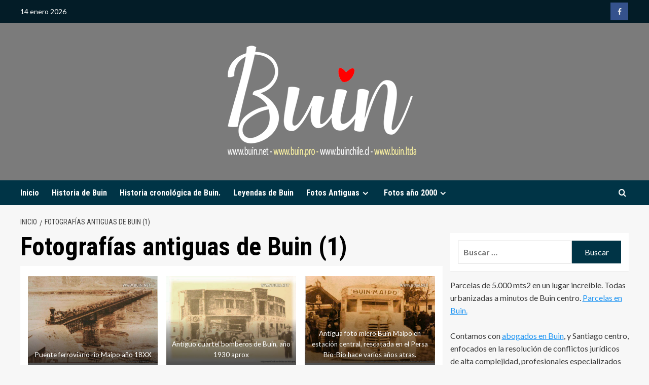

--- FILE ---
content_type: text/plain; charset=utf-8
request_url: https://api.openweathermap.org/data/2.5/weather?lang=en&q=Buin,cl&appid=34c6452745d470fa47fc775b17e44058&callback=jQuery371028229110265421875_1768437960549&_=1768437960550
body_size: 558
content:
jQuery371028229110265421875_1768437960549({"coord":{"lon":-70.75,"lat":-33.7333},"weather":[{"id":800,"main":"Clear","description":"clear sky","icon":"01n"}],"base":"stations","main":{"temp":290.69,"feels_like":290.2,"temp_min":290.69,"temp_max":293.11,"pressure":1013,"humidity":65,"sea_level":1013,"grnd_level":949},"visibility":10000,"wind":{"speed":1.42,"deg":312,"gust":1.61},"clouds":{"all":0},"dt":1768437963,"sys":{"type":2,"id":2108169,"country":"CL","sunrise":1768384025,"sunset":1768434996},"timezone":-10800,"id":3897774,"name":"Buin","cod":200})